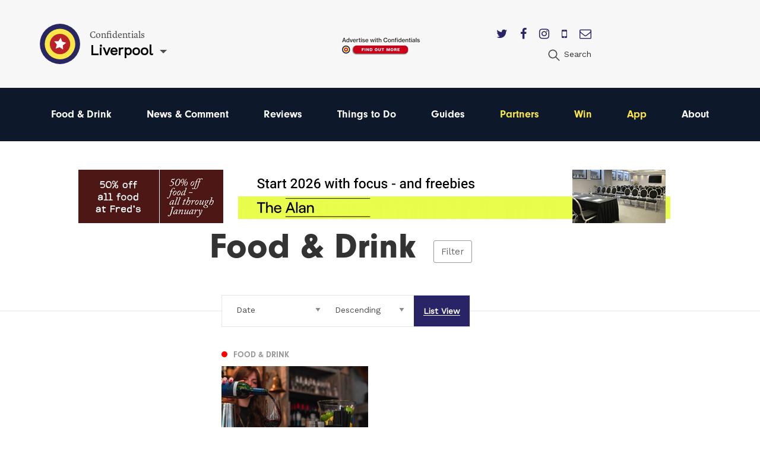

--- FILE ---
content_type: text/html; charset=utf-8
request_url: https://confidentials.com/liverpool/food-drink?tag=city-wine-bar
body_size: 8247
content:






            




<!doctype html>
<html lang="en" id="page-html">
   <head>

      <meta charset="utf-8">
      <meta http-equiv="X-UA-Compatible" content="IE=edge">
      <meta name="viewport" content="width=device-width, initial-scale=1">

               
	<title>Best Places to Eat in Liverpool | Where to Eat in Liverpool</title>
	<meta name="description" content="Choosing the best restaurants in Liverpool is no easy task. Burgers, curries, steak and the biggest burritos you have ever seen are all on the menu when it come">
	<link rel="canonical" href="https://confidentials.com/liverpool/food-drink">
	<meta property="og:type" content="website">
	<meta property="og:site_name" content="Confidentials">
	<meta property="og:url" content="https://confidentials.com/liverpool/food-drink">
	<meta property="og:title" content="Food &amp; Drink">
	<meta property="og:image" content="https://confidentials.com/uploads/images/Logos/Yellow-Master-on-Blue_600x299.png">
	<meta property="og:image:secure_url" content="https://confidentials.com/uploads/images/Logos/Yellow-Master-on-Blue_600x299.png">
	<meta property="og:image:width" content="600">
	<meta property="og:image:height" content="299">
	<meta property="og:image:type" content="image/png">
	<meta property="og:locale" content="liverpool">
	<meta name="twitter:card" content="summary_large_image">
	<meta name="twitter:site" content="@mcrconfidential">
	<meta name="twitter:creator" content="@mcrconfidential">
	<meta name="twitter:url" content="https://confidentials.com/liverpool/food-drink">
	<meta name="twitter:title" content="Food &amp; Drink">
	<meta name="twitter:image" content="https://confidentials.com/uploads/images/Logos/Yellow-Master-on-Blue_600x299.png">
	<meta name="google-site-verification" property="google-site-verification" content="WLIQxWv8_ZWqQUtZoxrDva74ZJ2666nEJwIAGNJpl28">
	<meta name="google-site-verification" property="google-site-verification" content="WLIQxWv8_ZWqQUtZoxrDva74ZJ2666nEJwIAGNJpl28">
	<meta name="google-site-verification" property="google-site-verification" content="WLIQxWv8_ZWqQUtZoxrDva74ZJ2666nEJwIAGNJpl28">
	<meta name="google-site-verification" property="google-site-verification" content="WLIQxWv8_ZWqQUtZoxrDva74ZJ2666nEJwIAGNJpl28">
	<meta name="google-site-verification" property="google-site-verification" content="WLIQxWv8_ZWqQUtZoxrDva74ZJ2666nEJwIAGNJpl28">
		
<script type="application/ld+json">
{
    "@context": "http://schema.org/",
    "@type": "LocalBusiness",
    "name": "Confidentials",
    "url": "http://confidentials.com",
    "telephone": "0161 832 2880",
    "email": "&#109;&#97;&#105;&#108;&#116;&#111;&#58;&#101;&#110;&#113;&#117;&#105;&#114;&#105;&#101;&#115;&#64;&#99;&#111;&#110;&#102;&#105;&#100;&#101;&#110;&#116;&#105;&#97;&#108;&#115;&#46;&#99;&#111;&#109;",
    "image": {
        "@type": "ImageObject",
        "url": "https://confidentials.com/uploads/images/Logos/Yellow-Master-on-Blue_600x299.png",
        "height": 299,
        "width": 600
    },
    "contactPoint": [
        {
            "@type": "ContactPoint",
            "contactType": "customer service",
            "telephone": "0161 832 2880"
        }
    ],
    "address": {
        "@type": "PostalAddress",
        "addressCountry": "GB",
        "addressLocality": "Manchester",
        "addressRegion": "Greater Manchester",
        "postalCode": "M2 5WA",
        "streetAddress": "18 - 22 Lloyd Street "
    },
    "sameAs": [
        "https://www.facebook.com/manchesterconfidential",
        "https://www.instagram.com/mcrconfidential",
        "https://twitter.com/mcrconfidential"
    ]
}
</script>
			
<script type="application/ld+json">
{
    "@context": "http://schema.org/",
    "@type": "Website",
    "name": "Confidentials",
    "url": "http://confidentials.com",
    "image": {
        "@type": "ImageObject",
        "url": "https://confidentials.com/uploads/images/Logos/Yellow-Master-on-Blue_600x299.png",
        "height": 299,
        "width": 600
    },
    "author": {
        "@type": "LocalBusiness",
        "name": "Confidentials",
        "url": "http://confidentials.com",
        "telephone": "0161 832 2880",
        "email": "&#109;&#97;&#105;&#108;&#116;&#111;&#58;&#101;&#110;&#113;&#117;&#105;&#114;&#105;&#101;&#115;&#64;&#99;&#111;&#110;&#102;&#105;&#100;&#101;&#110;&#116;&#105;&#97;&#108;&#115;&#46;&#99;&#111;&#109;",
        "image": {
            "@type": "ImageObject",
            "url": "https://confidentials.com/uploads/images/Logos/Yellow-Master-on-Blue_600x299.png",
            "height": 299,
            "width": 600
        },
        "contactPoint": [
            {
                "@type": "ContactPoint",
                "contactType": "customer service",
                "telephone": "0161 832 2880"
            }
        ],
        "address": {
            "@type": "PostalAddress",
            "addressCountry": "GB",
            "addressLocality": "Manchester",
            "addressRegion": "Greater Manchester",
            "postalCode": "M2 5WA",
            "streetAddress": "18 - 22 Lloyd Street "
        },
        "sameAs": [
            "https://www.facebook.com/manchesterconfidential",
            "https://www.instagram.com/mcrconfidential",
            "https://twitter.com/mcrconfidential"
        ]
    },
    "copyrightHolder": {
        "@type": "LocalBusiness",
        "name": "Confidentials",
        "url": "http://confidentials.com",
        "telephone": "0161 832 2880",
        "email": "&#109;&#97;&#105;&#108;&#116;&#111;&#58;&#101;&#110;&#113;&#117;&#105;&#114;&#105;&#101;&#115;&#64;&#99;&#111;&#110;&#102;&#105;&#100;&#101;&#110;&#116;&#105;&#97;&#108;&#115;&#46;&#99;&#111;&#109;",
        "image": {
            "@type": "ImageObject",
            "url": "https://confidentials.com/uploads/images/Logos/Yellow-Master-on-Blue_600x299.png",
            "height": 299,
            "width": 600
        },
        "contactPoint": [
            {
                "@type": "ContactPoint",
                "contactType": "customer service",
                "telephone": "0161 832 2880"
            }
        ],
        "address": {
            "@type": "PostalAddress",
            "addressCountry": "GB",
            "addressLocality": "Manchester",
            "addressRegion": "Greater Manchester",
            "postalCode": "M2 5WA",
            "streetAddress": "18 - 22 Lloyd Street "
        },
        "sameAs": [
            "https://www.facebook.com/manchesterconfidential",
            "https://www.instagram.com/mcrconfidential",
            "https://twitter.com/mcrconfidential"
        ]
    },
    "creator": {
        "@type": "LocalBusiness",
        "name": "Confidentials",
        "url": "http://confidentials.com",
        "telephone": "0161 832 2880",
        "email": "&#109;&#97;&#105;&#108;&#116;&#111;&#58;&#101;&#110;&#113;&#117;&#105;&#114;&#105;&#101;&#115;&#64;&#99;&#111;&#110;&#102;&#105;&#100;&#101;&#110;&#116;&#105;&#97;&#108;&#115;&#46;&#99;&#111;&#109;",
        "image": {
            "@type": "ImageObject",
            "url": "https://confidentials.com/uploads/images/Logos/Yellow-Master-on-Blue_600x299.png",
            "height": 299,
            "width": 600
        },
        "contactPoint": [
            {
                "@type": "ContactPoint",
                "contactType": "customer service",
                "telephone": "0161 832 2880"
            }
        ],
        "address": {
            "@type": "PostalAddress",
            "addressCountry": "GB",
            "addressLocality": "Manchester",
            "addressRegion": "Greater Manchester",
            "postalCode": "M2 5WA",
            "streetAddress": "18 - 22 Lloyd Street "
        },
        "sameAs": [
            "https://www.facebook.com/manchesterconfidential",
            "https://www.instagram.com/mcrconfidential",
            "https://twitter.com/mcrconfidential"
        ]
    },
    "sameAs": [
        "https://www.facebook.com/manchesterconfidential",
        "https://www.instagram.com/mcrconfidential",
        "https://twitter.com/mcrconfidential"
    ]
}
</script>
			
<script type="application/ld+json">
{
    "@context": "http://schema.org/",
    "@type": "Place",
    "name": "Confidentials",
    "url": "http://confidentials.com",
    "image": {
        "@type": "ImageObject",
        "url": "https://confidentials.com/uploads/images/Logos/Yellow-Master-on-Blue_600x299.png",
        "height": 299,
        "width": 600
    },
    "telephone": "0161 832 2880",
    "address": {
        "@type": "PostalAddress",
        "addressCountry": "GB",
        "addressLocality": "Manchester",
        "addressRegion": "Greater Manchester",
        "postalCode": "M2 5WA",
        "streetAddress": "18 - 22 Lloyd Street "
    },
    "sameAs": [
        "https://www.facebook.com/manchesterconfidential",
        "https://www.instagram.com/mcrconfidential",
        "https://twitter.com/mcrconfidential"
    ]
}
</script>
			
<script type="application/ld+json">
{
    "@context": "http://schema.org/",
    "@type": "WebPage",
    "mainEntityOfPage": {
        "@type": "WebPage",
        "@id": "https://confidentials.com/liverpool/food-drink"
    },
    "image": {
        "@type": "ImageObject",
        "url": "https://confidentials.com/uploads/images/Logos/Yellow-Master-on-Blue_600x299.png",
        "height": 299,
        "width": 600
    },
    "url": "https://confidentials.com/liverpool/food-drink",
    "headline": "Food & Drink",
    "dateCreated": "2016-06-09T01:00:00+01:00",
    "dateModified": "2021-11-03T00:00:00+00:00"
}
</script>
	         
				<link rel="shortcut icon" href="https://confidentials.com/uploads/icons/favicon.ico">
				<link rel="icon" sizes="16x16" href="https://confidentials.com/uploads/icons/_icon16/favicon-32x32.png">
		<link rel="icon" sizes="32x32" href="https://confidentials.com/uploads/icons/_icon32/favicon-32x32.png">
		<link rel="icon" sizes="96x96" href="https://confidentials.com/uploads/icons/_icon96/favicon-32x32.png">
	
				<link rel="apple-touch-icon" sizes="57x57" href="https://confidentials.com/uploads/icons/_icon57/apple-icon-180x180.png">
		<link rel="apple-touch-icon" sizes="60x60" href="https://confidentials.com/uploads/icons/_icon60/apple-icon-180x180.png">
		<link rel="apple-touch-icon" sizes="72x72" href="https://confidentials.com/uploads/icons/_icon72/apple-icon-180x180.png">
		<link rel="apple-touch-icon" sizes="76x76" href="https://confidentials.com/uploads/icons/_icon76/apple-icon-180x180.png">
		<link rel="apple-touch-icon" sizes="114x114" href="https://confidentials.com/uploads/icons/_icon114/apple-icon-180x180.png">
		<link rel="apple-touch-icon" sizes="120x120" href="https://confidentials.com/uploads/icons/_icon120/apple-icon-180x180.png">
		<link rel="apple-touch-icon" sizes="144x144" href="https://confidentials.com/uploads/icons/_icon144/apple-icon-180x180.png">
		<link rel="apple-touch-icon" sizes="152x152" href="https://confidentials.com/uploads/icons/_icon152/apple-icon-180x180.png">
		<link rel="apple-touch-icon" sizes="180x180" href="https://confidentials.com/uploads/icons/_icon180/apple-icon-180x180.png">
	
		
		<link rel="manifest" href="https://confidentials.com/assets-icons/manifest.json">

				<meta name="msapplication-TileColor" content="#ffffff">
		<meta name="msapplication-TileImage" content="https://confidentials.com/uploads/icons/_icon144/ms-icon-144x144.png">
		<meta name="msapplication-config" content="https://confidentials.com/assets-icons/browserconfig.xml">
		<meta name="theme-color" content="#ffffff">
	
      
            
            
            <link rel="stylesheet" href="/assets/dist/app.css?v=1645787337" >
      <noscript><link rel="stylesheet" href="/assets/dist/app.css?v=1645787337"></noscript>
      <script>

	!function(a){"use strict";var b=function(b,c,d){function j(a){if(e.body)return a();setTimeout(function(){j(a)})}function l(){f.addEventListener&&f.removeEventListener("load",l),f.media=d||"all"}var g,e=a.document,f=e.createElement("link");if(c)g=c;else{var h=(e.body||e.getElementsByTagName("head")[0]).childNodes;g=h[h.length-1]}var i=e.styleSheets;f.rel="stylesheet",f.href=b,f.media="only x",j(function(){g.parentNode.insertBefore(f,c?g:g.nextSibling)});var k=function(a){for(var b=f.href,c=i.length;c--;)if(i[c].href===b)return a();setTimeout(function(){k(a)})};return f.addEventListener&&f.addEventListener("load",l),f.onloadcssdefined=k,k(l),f};"undefined"!=typeof exports?exports.loadCSS=b:a.loadCSS=b}("undefined"!=typeof global?global:this),function(a){if(a.loadCSS){var b=loadCSS.relpreload={};if(b.support=function(){try{return a.document.createElement("link").relList.supports("preload")}catch(a){return!1}},b.poly=function(){for(var b=a.document.getElementsByTagName("link"),c=0;c<b.length;c++){var d=b[c];"preload"===d.rel&&"style"===d.getAttribute("as")&&(a.loadCSS(d.href,d,d.getAttribute("media")),d.rel=null)}},!b.support()){b.poly();var c=a.setInterval(b.poly,300);a.addEventListener&&a.addEventListener("load",function(){b.poly(),a.clearInterval(c)}),a.attachEvent&&a.attachEvent("onload",function(){a.clearInterval(c)})}}}(this);
	
	loadjs=function(){function e(e,n){e=e.push?e:[e];var t,r,i,c,o=[],f=e.length,a=f;for(t=function(e,t){t.length&&o.push(e),--a||n(o)};f--;)r=e[f],i=s[r],i?t(r,i):(c=u[r]=u[r]||[],c.push(t))}function n(e,n){if(e){var t=u[e];if(s[e]=n,t)for(;t.length;)t[0](e,n),t.splice(0,1)}}function t(e,n,r,i){var o,s,u=document,f=r.async,a=(r.numRetries||0)+1,h=r.before||c;i=i||0,/(^css!|\.css$)/.test(e)?(o=!0,s=u.createElement("link"),s.rel="stylesheet",s.href=e.replace(/^css!/,"")):(s=u.createElement("script"),s.src=e,s.async=void 0===f||f),s.onload=s.onerror=s.onbeforeload=function(c){var u=c.type[0];if(o&&"hideFocus"in s)try{s.sheet.cssText.length||(u="e")}catch(e){u="e"}if("e"==u&&(i+=1)<a)return t(e,n,r,i);n(e,u,c.defaultPrevented)},h(e,s)!==!1&&u.head.appendChild(s)}function r(e,n,r){e=e.push?e:[e];var i,c,o=e.length,s=o,u=[];for(i=function(e,t,r){if("e"==t&&u.push(e),"b"==t){if(!r)return;u.push(e)}--o||n(u)},c=0;c<s;c++)t(e[c],i,r)}function i(e,t,i){var s,u;if(t&&t.trim&&(s=t),u=(s?i:t)||{},s){if(s in o)throw"LoadJS";o[s]=!0}r(e,function(e){e.length?(u.error||c)(e):(u.success||c)(),n(s,e)},u)}var c=function(){},o={},s={},u={};return i.ready=function(n,t){return e(n,function(e){e.length?(t.error||c)(e):(t.success||c)()}),i},i.done=function(e){n(e,[])},i.reset=function(){o={},s={},u={}},i.isDefined=function(e){return e in o},i}();
	
</script>

            

            <style>
                  .nav-main #node-food-drink:before {
                     background-color: #ff0000;
                  }
                                                                           .nav-main #node-news-comment:before {
                     background-color: #00ffff;
                  }
                                                                           .nav-main #node-reviews:before {
                     background-color: #008000;
                  }
                                                                           .nav-main #node-things-to-do:before {
                     background-color: #ff9300;
                  }
                                                                           .nav-main #node-guides:before {
                     background-color: ;
                  }      </style>

            <script async src="https://www.googletagmanager.com/gtag/js?id=G-YPH8EDZFZD"></script>
      <script>
         window.dataLayer = window.dataLayer || []; 
         function gtag(){
            dataLayer.push(arguments);
         } 
         gtag('js', new Date()); 
         gtag('config', 'G-YPH8EDZFZD');
      </script>

            
            <script src="https://maps.googleapis.com/maps/api/js?key=AIzaSyCi4AFSLQKN5dfDwJ6gra0SOKipm9noNjY"></script>

            <script>
         !function(f, b, e, v, n, t, s) {
            if (f.fbq)
               return;
            n = f.fbq = function() {
               n.callMethod
                  ? n.callMethod.apply(n, arguments)
                  : n.queue.push(arguments)
            };
            if (!f._fbq)
               f._fbq = n;
            n.push = n;
            n.loaded = !0;
            n.version = '2.0';
            n.queue = [];
            t = b.createElement(e);
            t.async = !0;
            t.src = v;
            s = b.getElementsByTagName(e)[0];
            s.parentNode.insertBefore(t, s)
         }(window, document, 'script', 'https://connect.facebook.net/en_US/fbevents.js');
         fbq('init', '221656358322325');
         fbq('track', 'PageView');
      </script>
      <noscript>
         <img height="1" width="1" src="https://www.facebook.com/tr?id=221656358322325&ev=PageView&noscript=1"/>
      </noscript>

            <script src='https://s3-eu-west-1.amazonaws.com/lantern-js-tags/lantern_global_confidential.min.js' async="async" defer="defer"></script>

            <meta name="verification" content="6d6ad5e92941ed9df813f7189969a07d" />


   </head>

   <body class="theme-liverpool">

      
      
      
      <div class="adblock-message">
         <div class="adblock-container">
                           <h2 class="size-larger">Adblocker</h2>
               <p>Thanks for coming to Confidentials. </p>
<p>Looks like you might have an AdBlocker on. Please whitelist confidentials.com to continue to our site and enjoy an Ad-Light experience.</p>
               <a href="#" class="button js-adblock-close">
                  <span>Okay, I understand</span>
               </a>
                     </div>
      </div>

      
      
               		

	<div id="lightbox-search" class="lightbox-content mfp-hide">
			<div class="lightbox-body">
				<form action="https://confidentials.com/liverpool/search-results">
			<div class="field-container">
			    <input type="search" name="q" placeholder="Keywords" class="type-minimal colour-background-dark size-large">
			</div>
			<div class="field-container">
				<button class="button">
					<span>Search</span>
				</button>
			</div>
	</form>
		</div>
</div>
	<header class="section site-header colour-background-neutral">
		<div class="section-container type-no-padding-y">

			<div class="row row-flex">

				<div class="site-header-logo">
					<div class="logo">
	<a href="https://confidentials.com/liverpool/">
					<img src="https://confidentials.com/assets/images/logo-icon.svg?site=1768960658" alt="Confidentials" class="logo-icon">
			</a>
	<div class="logo-content">
		<div class="dropdown-hover js-dropdown-hover locale-dropdown-hover">
			<span class="dropdown-hover-active">
				<small>Confidentials</small>
				<strong>Liverpool</strong>
			</span>
			<div class="dropdown-hover-panel">
				<ul class="dropdown-hover-options">
											<li><a href="https://confidentials.com/manchester">Manchester</a></li>
											<li><a href="https://confidentials.com/leeds">Leeds</a></li>
											<li><a href="https://confidentials.com/liverpool">Liverpool</a></li>
											<li><a href="https://confidentialguides.com/">Guides</a></li>
									</ul>
			</div>
		</div>
	</div>
</div>
				</div>

														<div class="site-header-content show-for-large">
						<a href="https://confidentials.com/manchester/tracking?id=66e05dbfd69de" class="site-header-advert">
							<img src="https://confidentials.com/uploads/images/Microsites/Confidentials/20250214_Advertise-with-us_Header-Button_150x100.png" alt="20250214 Advertise With Us Header Button 150X100">
						</a>
					</div>
				
				<div class="site-header-nav">
					
					<div class="site-header-nav-extra">
						<div class="site-header-social">
							<ul class="list-horizontal">
																	<li>
										<a href="https://twitter.com/livconfidential" target="_blank">
											<i class="fa fa-twitter"></i>
										</a>
									</li>
																	<li>
										<a href="https://www.facebook.com/liverpoolconfidential" target="_blank">
											<i class="fa fa-facebook"></i>
										</a>
									</li>
																	<li>
										<a href="https://www.instagram.com/livconfidential/" target="_blank">
											<i class="fa fa-instagram"></i>
										</a>
									</li>
																	<li>
										<a href="https://confidentials.com/liverpool/offers/app" target="_blank">
											<i class="fa fa-mobile"></i>
										</a>
									</li>
																	<li>
										<a href="https://confidentials.com/liverpool/offers/subscribe-here" target="_blank">
											<i class="fa fa-envelope-o"></i>
										</a>
									</li>
															</ul>
						</div>
						<ul class="nav-site-extra list-horizontal show-for-large">
							<li>
								<a href="#lightbox-search" class="js-lightbox" data-lightbox-type="inline">
									<i class="icon size-24">
										<img src="https://confidentials.com/assets/images/icon-search.svg" alt="Search" class="js-svg-convert">
									</i>
									<span class="show-for-medium">Search</span>
								</a>
							</li>
						</ul>
					</div>
				</div>

			</div>

		</div>
	</header>

	<div class="section site-header-bottom colour-background-primary-dark">
		<div class="section-container type-no-padding-y">
			<div class="row">
				<div class="column medium-12">
					<nav class="nav-main">
						<ul>
							<li class="hide-for-large">
								<a href="#lightbox-search" class="js-lightbox" data-lightbox-type="inline">
									<i class="icon colour-fill-light size-24">
										<img src="https://confidentials.com/assets/images/icon-search.svg" alt="Search" class="js-svg-convert">
									</i>
									<span class="show-for-medium">Search</span>
								</a>
							</li>
					        					                <li>
        <a href="https://confidentials.com/liverpool/food-drink" id="node-food-drink">
	        Food &amp; Drink
		</a>
    </li>

					        					                <li>
        <a href="https://confidentials.com/liverpool/news-opinion" id="node-news-comment">
	        News &amp; Comment
		</a>
    </li>

					        					                <li>
        <a href="https://confidentials.com/liverpool/food-drink/latest-reviews" id="node-reviews">
	        Reviews
		</a>
    </li>

					        					                <li>
        <a href="https://confidentials.com/liverpool/things-to-do" id="node-things-to-do">
	        Things to Do
		</a>
    </li>

					        					                <li>
        <a href="https://confidentialguides.com/?utm_source=Confidentials.com&amp;utm_medium=Liverpool+Nav&amp;utm_campaign=Nav&amp;utm_content=GUIDES" target="_blank" id="node-guides">
	        Guides
		</a>
    </li>

					        					        					                <li>
        <a href="/liverpool/partners" id="node-partners" class="colour-tertiary">
	        Partners
		</a>
    </li>

					        					                <li>
        <a href="https://confidentials.com/liverpool/win" id="node-win" class="colour-tertiary">
	        Win
		</a>
    </li>

					        					                <li>
        <a href="/liverpool/offers/app" id="node-app" class="colour-tertiary">
	        App
		</a>
    </li>

					        												                <li>
        <a href="https://confidentials.com/liverpool/about" id="node-about">
	        About
		</a>
    </li>

					        						</ul>
					</nav>
				</div>
			</div>
		</div>
	</div>


		<div class="section hide-for-large">
		<div class="section-container">
			<a href="" class="site-header-advert">
				<img src="https://confidentials.com/uploads/images/Microsites/Confidentials/20250214b_Advertise-with-us_Header-Button_350x90.png" alt="20250214B Advertise With Us Header Button 350X90">
			</a>
		</div>
	</div>
      
      
		
	
				
	
	
	
		
						
		
			
						
										
			
			
						
										
													
													
		
												
						
			
		
			
		
			
		
   		
		
		<div class="theme-food-drink">

			<div class="section advert-section">
				<div class="section-container type-no-padding-y">

					<div class="advert-row">

													
	
	
	
	
	
		
		
	
		
				
				
				
								
									<a href="https://confidentials.com/liverpool/offers/frederiks?id=695baf4465e80" class="advert advert-leaderboardSmall " data-tracking-id="695baf4465e80">
						<img src="https://confidentials.com/uploads/images/LVP-Account-image-2025/Frederiks/Banners/2026-01-05-January-deal/20251211_Frederiks_Nag.gif" alt="2026 01 05 - Frederiks January Promotion" class="">
					</a>
				
		
	

						
													
	
	
	
	
	
		
		
	
		
				
				
				
								
									<a href="https://confidentials.com/liverpool/offers/the-alan?id=694ac41bad31c" class="advert advert-leaderboard " data-tracking-id="694ac41bad31c">
						<img src="https://confidentials.com/uploads/images/20251219_TheAlan_728.gif" alt="2025 12 23 The Alan LIV 2026 Private Hire" class="">
					</a>
				
		
	

						
													
	
	
	
	
	
		
		
	
		
				
				
				
								
									<a href="https://confidentials.com/liverpool/offers/frederiks?id=695baf4465e80" class="advert advert-leaderboardSmall " data-tracking-id="695baf4465e80">
						<img src="https://confidentials.com/uploads/images/LVP-Account-image-2025/Frederiks/Banners/2026-01-05-January-deal/20251211_Frederiks_Nag.gif" alt="2026 01 05 - Frederiks January Promotion" class="">
					</a>
				
		
	

						
					</div>

				</div>
			</div>

			<div class="filter-overlay js-filter-overlay">
				<div class="section-container type-no-padding-y">
					<div class="section-offset-margin">

						<a href="#" class="filter-close js-filter-trigger">&#10005;</a>

						<ul class="filter-list">
							<li class="filter-level-1 is-active">
								<a href="https://confidentials.com/liverpool/food-drink">Food &amp; Drink</a>
							</li>
															<li class="filter-level-2">
									<a href="https://confidentials.com/liverpool/food-drink/cuisine">Cuisine</a>
								</li>
															<li class="filter-level-3">
									<a href="https://confidentials.com/liverpool/food-drink/cuisine/american">American</a>
								</li>
															<li class="filter-level-3">
									<a href="https://confidentials.com/liverpool/food-drink/cuisine/british">British</a>
								</li>
															<li class="filter-level-3">
									<a href="https://confidentials.com/liverpool/food-drink/cuisine/italian">Italian</a>
								</li>
															<li class="filter-level-3">
									<a href="https://confidentials.com/liverpool/food-drink/cuisine/indian">Indian</a>
								</li>
															<li class="filter-level-3">
									<a href="https://confidentials.com/liverpool/food-drink/cuisine/chinese">Chinese</a>
								</li>
															<li class="filter-level-3">
									<a href="https://confidentials.com/liverpool/food-drink/cuisine/pan-asian">Pan-Asian</a>
								</li>
															<li class="filter-level-3">
									<a href="https://confidentials.com/liverpool/food-drink/cuisine/french">French</a>
								</li>
															<li class="filter-level-3">
									<a href="https://confidentials.com/liverpool/food-drink/cuisine/european">European</a>
								</li>
															<li class="filter-level-3">
									<a href="https://confidentials.com/liverpool/food-drink/cuisine/seafood">Seafood</a>
								</li>
															<li class="filter-level-3">
									<a href="https://confidentials.com/liverpool/food-drink/cuisine/steak">Steak</a>
								</li>
															<li class="filter-level-3">
									<a href="https://confidentials.com/liverpool/food-drink/cuisine/vegetarian-vegan">Vegetarian/Vegan</a>
								</li>
															<li class="filter-level-3">
									<a href="https://confidentials.com/liverpool/food-drink/cuisine/street-food">Street food</a>
								</li>
															<li class="filter-level-3">
									<a href="https://confidentials.com/liverpool/food-drink/cuisine/fine-dining">Fine dining</a>
								</li>
															<li class="filter-level-3">
									<a href="https://confidentials.com/liverpool/food-drink/cuisine/middle-eastern">Middle Eastern</a>
								</li>
															<li class="filter-level-3">
									<a href="https://confidentials.com/liverpool/food-drink/cuisine/african">African</a>
								</li>
															<li class="filter-level-3">
									<a href="https://confidentials.com/liverpool/food-drink/cuisine/spanish">Spanish</a>
								</li>
															<li class="filter-level-3">
									<a href="https://confidentials.com/liverpool/food-drink/cuisine/mexican">Mexican</a>
								</li>
															<li class="filter-level-3">
									<a href="https://confidentials.com/liverpool/food-drink/cuisine/caribbean">Caribbean</a>
								</li>
															<li class="filter-level-3">
									<a href="https://confidentials.com/liverpool/food-drink/cuisine/greek">Greek</a>
								</li>
															<li class="filter-level-3">
									<a href="https://confidentials.com/liverpool/food-drink/cuisine/japanese">Japanese</a>
								</li>
															<li class="filter-level-3">
									<a href="https://confidentials.com/liverpool/food-drink/cuisine/mediterranean">Mediterranean</a>
								</li>
															<li class="filter-level-3">
									<a href="https://confidentials.com/liverpool/food-drink/cuisine/thai">Thai</a>
								</li>
															<li class="filter-level-3">
									<a href="https://confidentials.com/liverpool/food-drink/cuisine/turkish">Turkish</a>
								</li>
															<li class="filter-level-3">
									<a href="https://confidentials.com/liverpool/food-drink/cuisine/cheap-eats">Cheap eats</a>
								</li>
															<li class="filter-level-2">
									<a href="https://confidentials.com/liverpool/food-drink/when">When</a>
								</li>
															<li class="filter-level-3">
									<a href="https://confidentials.com/liverpool/food-drink/when/breakfast">Breakfast</a>
								</li>
															<li class="filter-level-3">
									<a href="https://confidentials.com/liverpool/food-drink/when/brunch">Brunch</a>
								</li>
															<li class="filter-level-3">
									<a href="https://confidentials.com/liverpool/food-drink/when/lunch">Lunch</a>
								</li>
															<li class="filter-level-3">
									<a href="https://confidentials.com/liverpool/food-drink/when/dinner">Dinner</a>
								</li>
															<li class="filter-level-2">
									<a href="https://confidentials.com/liverpool/food-drink/latest-reviews">Latest Reviews</a>
								</li>
															<li class="filter-level-2">
									<a href="https://confidentials.com/liverpool/food-drink/new">New Openings</a>
								</li>
															<li class="filter-level-2">
									<a href="https://confidentials.com/liverpool/food-drink/shops-markets">Shops/Markets</a>
								</li>
															<li class="filter-level-2">
									<a href="https://confidentials.com/liverpool/food-drink/videos">Videos</a>
								</li>
															<li class="filter-level-2">
									<a href="https://confidentials.com/liverpool/food-drink/drink">Drink</a>
								</li>
															<li class="filter-level-3">
									<a href="https://confidentials.com/liverpool/food-drink/drink/bars">Bars</a>
								</li>
															<li class="filter-level-3">
									<a href="https://confidentials.com/liverpool/food-drink/drink/pubs">Pubs</a>
								</li>
															<li class="filter-level-3">
									<a href="https://confidentials.com/liverpool/food-drink/drink/non-alcoholic">Non Alcoholic</a>
								</li>
															<li class="filter-level-3">
									<a href="https://confidentials.com/liverpool/food-drink/drink/coffee-shops">Coffee Shops</a>
								</li>
															<li class="filter-level-3">
									<a href="https://confidentials.com/liverpool/food-drink/drink/cafes">Cafes</a>
								</li>
															<li class="filter-level-3">
									<a href="https://confidentials.com/liverpool/food-drink/drink/reviews">Reviews</a>
								</li>
															<li class="filter-level-3">
									<a href="https://confidentials.com/liverpool/food-drink/drink/new-openings">New Openings</a>
								</li>
															<li class="filter-level-3">
									<a href="https://confidentials.com/liverpool/food-drink/drink/wine">Wine</a>
								</li>
															<li class="filter-level-3">
									<a href="https://confidentials.com/liverpool/food-drink/drink/beer">beer</a>
								</li>
													</ul>
					</div>
				</div>
			</div>

			
			
												
				
										
					<div class="section">
						<div class="section-container padding-bottom-0">

							
								
									<div class="section-offset-margin dropdown-parent">
										<div class="heading-group type-overlap type-filter">
											<div class="overlap">
												<h1>Food &amp; Drink</h1>
												<a href="#" class="js-filter-trigger">Filter</a>
											</div>
										</div>
									</div>

								
								




<div class="filter-container">
	<span class="filter-line"></span>
	<div class="section-offset-column-margin">
		<form action="https://confidentials.com/liverpool/food-drink">
			<ul class="list-filter">
				<li class="type-select">
					<select name="order" class="type-minimal js-field-submit">
													<option value="">Order By</option>
													<option value="">----------</option>
													<option value="score">Recommended</option>
													<option value="mostRead">Most Read</option>
													<option value="mostViewed">Most Viewed</option>
													<option value="postDate" selected>Date</option>
											</select>
				</li>
				<li class="type-select">
					<select name="sort" class="type-minimal js-field-submit">
													<option value="">Sort By</option>
													<option value="">----------</option>
													<option value="asc">Ascending</option>
													<option value="desc" selected>Descending</option>
											</select>
				</li>
				<li class="type-seperated is-selected"><a href="https://confidentials.com/liverpool/food-drink"><span>List View</span></a></li>			</ul>
		</form>
	</div>
</div>

							
							<div class="row">
								<div class="columns medium-3 article-list-sidebar">
									<div class="article-column">

										
										
											
											
										
										
									</div>
								</div>
								<div class="columns large-9">

									
										<div class="row article-row type-flex article-show-thumbnail-three">

											
	
	
		
		
		
		
	
	
	
	
	
	
	
	
	
	
				
				
				
		
							
	
	
	
											
	
	
							
		<div class="article-item column smallmedium-6 medium-4 article-item-1 js-scroll-effect" data-tracking-id="6401f533cce9d">
			
				
	
	
	<a href="https://confidentials.com/liverpool/food-drink" class="article-category article-item-layer-1">
		<span style="background-color: #ff0000">&#9679;</span>
		<span>
			Food &amp; Drink
					</span>
	</a>


												<div class="article-thumbnail" style="background-color: #332823">
						<img
							src="data:image/svg+xml;charset=utf-8,%3Csvg%20xmlns%3D%27http%3A%2F%2Fwww.w3.org%2F2000%2Fsvg%27%20width%3D%27300%27%20height%3D%27188%27%20style%3D%27background%3Atransparent%27%2F%3E"
							class="js-lazy"
							data-src="/uploads/imager/57ba354f9c8a8b61806daede64e342c0/b0d7599457fed8ba15078d2f80fba325.jpeg"
							alt="67P H2Tu2"
						>
					</div>
										<div class="article-content">
				<h2><span>'Something of an art' - City Wine Bar uncorks their new wine-tasting menu</span></h2>
									<p>The Confidentials team tries to stay classy in the face of fine wine, meat and...</p>
							</div>
			<a href="https://confidentials.com/liverpool/something-of-an-art-city-wine-bar-uncorks-their-new-wine-tasting-menu?id=6401f533cce9d" class="article-item-layer-0">
				<span aria-hidden="true">&#039;Something of an art&#039; - City Wine Bar uncorks their new wine-tasting menu</span>
			</a>
		</div>

	


	


										</div>

									
									
								</div>
							</div>

							
						</div>
					</div>

					
						
					
				
										
					<div class="section type-overlap-bottom">
						<div class="section-container padding-top-0">

							
							<div class="row">
								<div class="columns medium-3 article-list-sidebar">
									<div class="article-column">

										
										
										
											
											
										
									</div>
								</div>
								<div class="columns large-9">

									
									
								</div>
							</div>

							
								<div class="section-offset-margin">

									<div class="row columns">

										<ul class="list-pagination" aria-label="Pagination">

											
											
											<li class="is-active">
												<span class="show-for-sr">You're on page </span>1
											</li>

											
											
										</ul>
									</div>

								</div>

							
						</div>
					</div>

					
				
			
			<div class="section advert-section type-overlap-bottom">
				<div class="section-container type-no-padding-top">

					<div class="advert-row">

						
						
						
					</div>

				</div>
			</div>

		</div>

	
      <footer class="section site-footer js-scroll-effect">
         <div class="section-container type-no-padding-bottom">

            <div class="row">

               <div class="columns medium-6 large-7">
                  <ul class="list-vertical list-light">
                                             <li>
                           <a href="https://confidentials.com/manchester">
                              Manchester
                           </a>
                        </li>
                                             <li>
                           <a href="https://confidentials.com/leeds">
                              Leeds
                           </a>
                        </li>
                                             <li class="is-active" >
                           <a href="https://confidentials.com/liverpool">
                              Liverpool
                           </a>
                        </li>
                                       </ul>
               </div>

               <div class="columns medium-6 large-5">
                  <div class="row">
                     <div class="columns large-6">
                        <ul class="list-vertical list-light">
                                                             <li>
        <a href="https://confidentials.com/liverpool/contact-us" id="node-contact-us">
	        Contact us
		</a>
    </li>

                                                             <li>
        <a href="https://confidentials.com/liverpool/advertise-with-us" id="node-advertise-with-us">
	        Advertise With Us
		</a>
    </li>

                                                             <li>
        <a href="https://confidentials.com/liverpool/offers/subscribe-here" id="node-subscribe-here">
	        Subscribe Here
		</a>
    </li>

                                                             <li>
        <a href="https://confidentials.com/liverpool/privacy-policy" id="node-privacy-policy">
	        Privacy Policy
		</a>
    </li>

                                                             <li>
        <a href="https://confidentials.com/liverpool/terms-of-service" id="node-terms-of-service">
	        Terms of Service
		</a>
    </li>

                                                             <li>
        <a href="https://confidentials.com/liverpool/meet-the-team" id="node-meet-the-team">
	        Meet The Team
		</a>
    </li>

                                                   </ul>
                     </div>
                     <div class="columns large-6">
                        <ul class="list-vertical list-light">
                                                         <li>
                                 <a href="https://twitter.com/livconfidential" target="_blank">
                                    <i class="fa fa-twitter"></i>
                                    <span>Follow us on Twitter</span>
                                 </a>
                              </li>
                                                         <li>
                                 <a href="https://www.facebook.com/liverpoolconfidential" target="_blank">
                                    <i class="fa fa-facebook"></i>
                                    <span>Like us on Facebook</span>
                                 </a>
                              </li>
                                                         <li>
                                 <a href="https://www.instagram.com/livconfidential/" target="_blank">
                                    <i class="fa fa-instagram"></i>
                                    <span>Follow us on Instagram</span>
                                 </a>
                              </li>
                                                         <li>
                                 <a href="https://confidentials.com/liverpool/offers/app" target="_blank">
                                    <i class="fa fa-mobile"></i>
                                    <span>Download App</span>
                                 </a>
                              </li>
                                                         <li>
                                 <a href="https://confidentials.com/liverpool/offers/subscribe-here" target="_blank">
                                    <i class="fa fa-envelope-o"></i>
                                    <span>Subscribe</span>
                                 </a>
                              </li>
                                                      <li>
                              <a href="https://confidentials.com/liverpool/rss/articles.rss" target="_blank">
                                 <i class="fa fa-rss"></i>
                                 <span>Subscribe via RSS</span>
                              </a>
                           </li>
                        </ul>
                     </div>
                  </div>
                  <div class="columns row footer-copyright">
                     &copy;
                     2026
                     Confidentials Liverpool
                  </div>
                  <div class="columns row">
                     <a href="#" class="footer-back-top js-scroll-top">
                        <span>Back to Top</span>
                     </a>
                  </div>
               </div>

            </div>

         </div>
      </footer>

      <div class="section site-footer-bottom">
         <div class="section-container size-small">
            <div class="row">
               <div class="columns large-offset-7 large-5 site-credit">
                  <a href="https://madebyshape.co.uk" class="type-no-underline" target="_blank">Web Design Manchester</a>
                  <a href="https://madebyshape.co.uk" class="type-no-underline" target="_blank"><strong>MadeByShape</strong></a>
               </div>
            </div>
         </div>
      </div>

            <script src="https://ajax.googleapis.com/ajax/libs/webfont/1.6.26/webfont.js"></script>
      <script>
         WebFont.load({
            google: {
               families: ['Work Sans']
            },
            typekit: {
               id: 'epc5agk'
            }
         });
      </script>
      <script src="/assets/dist/app.js?v=1645787337"></script>

            <script type="text/javascript" id="hs-script-loader" async defer src="//js.hs-scripts.com/5026297.js"></script>

   </body>

</html>

